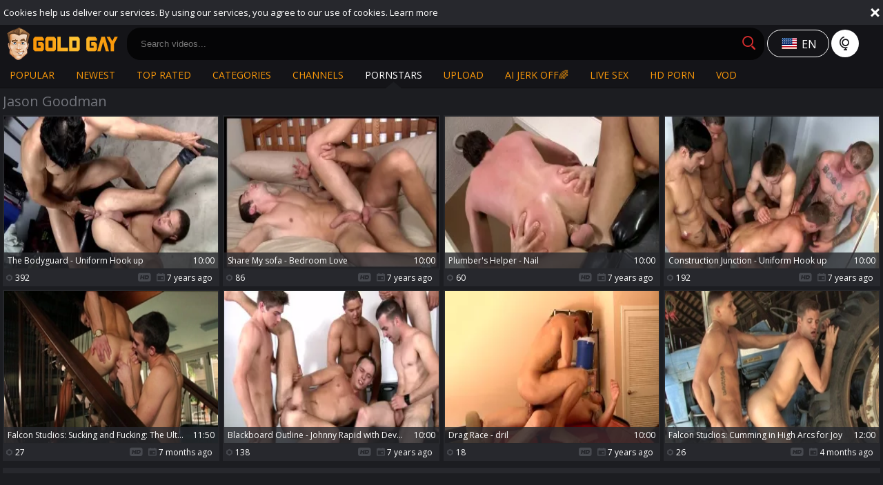

--- FILE ---
content_type: text/html; charset=UTF-8
request_url: https://www.goldgay.tv/pornstar/jason-goodman
body_size: 5790
content:
<!DOCTYPE html>
<html lang="en">
<head>
	<meta charset="utf-8">
	<meta name="referrer" content="unsafe-url">
	<meta name="viewport" content="width=device-width, initial-scale=1.0, user-scalable=no">
	<title>Jason Goodman - Gold Gay TV</title>
	<meta name="description" content="Free HD gay porn videos with Jason Goodman played the leading role. Get ready for a nasty time with Jason Goodman at Gold Gay Tube.">
	<meta name="keywords" content="gold gay, gold gay tube, gay tube, gay porn, gay male porn, hd gay porno, gay sex videos, homosexual scenes, gay xxx tube">
						<link rel="alternate" hreflang="en" href="/pornstar/jason-goodman">
			<link rel="alternate" hreflang="ru" href="/ru/pornstar/jason-goodman">
			<link rel="alternate" hreflang="de" href="/de/pornstar/jason-goodman">
			<link rel="alternate" hreflang="es" href="/es/pornstar/jason-goodman">
			<link rel="alternate" hreflang="fr" href="/fr/pornstar/jason-goodman">
			<link rel="alternate" hreflang="pt" href="/pt/pornstar/jason-goodman">
			<link rel="alternate" hreflang="it" href="/it/pornstar/jason-goodman">
			<link rel="apple-touch-icon"		sizes="57x57" 		href="/static/images/favicon/apple-icon-57x57-2c12fd80ea.png">
	<link rel="apple-touch-icon" 		sizes="60x60" 		href="/static/images/favicon/apple-icon-60x60-90989e91b1.png">
	<link rel="apple-touch-icon" 		sizes="72x72" 		href="/static/images/favicon/apple-icon-72x72-4c1441eea4.png">
	<link rel="apple-touch-icon" 		sizes="76x76" 		href="/static/images/favicon/apple-icon-76x76-c0715c5a72.png">
	<link rel="apple-touch-icon" 		sizes="114x114" 	href="/static/images/favicon/apple-icon-114x114-f5a25d14d7.png">
	<link rel="apple-touch-icon" 		sizes="120x120" 	href="/static/images/favicon/apple-icon-120x120-1901585165.png">
	<link rel="apple-touch-icon" 		sizes="144x144" 	href="/static/images/favicon/apple-icon-144x144-49ffa485c3.png">
	<link rel="apple-touch-icon" 		sizes="152x152" 	href="/static/images/favicon/apple-icon-152x152-d20d09fd35.png">
	<link rel="apple-touch-icon" 		sizes="180x180" 	href="/static/images/favicon/apple-icon-180x180-a46523c4e3.png">
	<link rel="icon" type="image/png"	sizes="192x192" 	href="/static/images/favicon/android-icon-192x192-c80201b404.png">
	<link rel="icon" type="image/png"	sizes="32x32" 		href="/static/images/favicon/favicon-32x32-c273248a41.png">
	<link rel="icon" type="image/png"	sizes="96x96" 		href="/static/images/favicon/favicon-96x96-58bc080308.png">
	<link rel="icon" type="image/png"	sizes="16x16" 		href="/static/images/favicon/favicon-16x16-cb01e83551.png">
	<link rel="manifest" href="/static/images/favicon/manifest-190307c69a.json">
		<meta name="msapplication-TileColor" content=#141418>
	<meta name="msapplication-TileImage" content="/static/images/favicon/ms-icon-144x144-49ffa485c3.png">
	<meta name="msapplication-config" content="/static/images/favicon/browserconfig-653d077300.xml">
	<meta name="theme-color" content=#141418>
	<link href='//fonts.googleapis.com/css?family=Open+Sans:300italic,400italic,600italic,700italic,800italic,400,600,700,800,300' rel='stylesheet' type='text/css'>
    <link rel="stylesheet" href="/static/style-light-3974a78aeb.css">
	<script type="text/javascript" src="https://stats.hprofits.com/advertisement.min.js"></script>
									<!-- Google tag (gtag.js) -->
<script async src="https://www.googletagmanager.com/gtag/js?id=G-NZG3V3DKE0"></script>
<script>
  window.dataLayer = window.dataLayer || [];
  function gtag(){dataLayer.push(arguments);}
  gtag('js', new Date());
  function ga() {
    var args = Array.prototype.slice.call(arguments);
    if(args[1] === 'page_view') {
      var dimension = args[2] ? args[2] : {dimension1: 'other'};
      dimension['content_group'] = dimension.dimension1;
      gtag('config', 'G-NZG3V3DKE0', {
        send_page_view: false,
        content_group: dimension.dimension1
      });
      gtag('event', args[1], dimension);
      return;
    }
    gtag(args[1], args[3], {
        'event_category': args[2],
        'event_label': args[4]
    })
  }
ga('send', 'page_view', {dimension1: 'pornstar'});
window.gaId='G-NZG3V3DKE0';
</script>
		<meta name="google-site-verification" content="sI69QRMjAz60QiuKLIdymBTx8X2CiN4SklN8YBtq2YI"></head>
<body data-pp-stat="0">
	<div class="leaderboard-spot">
		
	</div>
	 <div class="b-cookie" id="ticker">
		<div class="b-cookie__body clearfix">
			<div class="b-cookie-mess f-left">
				Cookies help us deliver our services. By using our services, you agree to our use of cookies.
				<a href="/cookie-policy" target="_blank">Learn more</a>
			</div>
			<a href="#" class="b-cookie__close f-right">
				<i class="icon-close"></i>
			</a>
		</div>
	</div>
	<div class="b-root" id="b-root">
		<header class="b-header">
			<button class="b-offcanvas-open js-offcanvas-button">
				<i class="icon-menu"></i>
			</button>
			<button class="b-offcanvas-open b-offcanvas-open--search js-search-button">
				<i class="icon-search"></i>
			</button>
			<div class="b-header__first-row">
				<div class="b-header__logo">
					<a class="b-logo" href="/" title="Gay Male Porn Tube - Free Gay Videos - Gold Gay TV" target="_self"><img src="/static/images/logo-dd740cd8f8.png" alt="Gay Male Porn Tube - Free Gay Videos - Gold Gay TV"></a>
				</div>
				<div class="b-header__search js-mobile-search">
					<form id="search" class="b-search js-search" name="search_form" method="get" action="/search/-query-">
						<input
							type="text"
							value=""
							name="query"
							placeholder="Search videos..."
							autocomplete="off"
							data-url-search="/search-suggestions/-query-"
							class="b-search__input js-search-input"
						>
						<button class="b-search__submit f-left" id="search-button">
							<i class="icon-search"></i>
						</button>
						<button class="b-search__close js-search-close">
							<i class="icon-close"></i>
						</button>
						<div class="b-search-suggestions js-search-suggestions is-hidden" id="search-dropdown" data-loader-text="Loading"></div>
					</form>
				</div>
				<div class="b-tools">
					<div class="b-dropdown--icon">
						<div class="b-dropdown">
							<a class="b-dropdown__selected js-dropdown dropdown-button b-icon-button b-icon-button--w145" data-activates='dropdown'>
								<i class="icon-flag-en icon-selected-lang"></i>
																<div>en</div>
							</a>
							<div class="b-dropdown__select dropdown-content js-lang-switcher" id="dropdown">
								<ul>
																	<li>
										<a
											href="/ru/pornstar/jason-goodman"
											class="js-lang"
											data-lang="ru"
											title="Switch to Russian"
										>
											<i class="icon-flag-ru"></i>
											<span>Ru</span>
										</a>
									</li>
																	<li>
										<a
											href="/de/pornstar/jason-goodman"
											class="js-lang"
											data-lang="de"
											title="Switch to German"
										>
											<i class="icon-flag-de"></i>
											<span>De</span>
										</a>
									</li>
																	<li>
										<a
											href="/es/pornstar/jason-goodman"
											class="js-lang"
											data-lang="es"
											title="Switch to Spanish"
										>
											<i class="icon-flag-es"></i>
											<span>Es</span>
										</a>
									</li>
																	<li>
										<a
											href="/fr/pornstar/jason-goodman"
											class="js-lang"
											data-lang="fr"
											title="Switch to French"
										>
											<i class="icon-flag-fr"></i>
											<span>Fr</span>
										</a>
									</li>
																	<li>
										<a
											href="/pt/pornstar/jason-goodman"
											class="js-lang"
											data-lang="pt"
											title="Switch to Portuguese"
										>
											<i class="icon-flag-pt"></i>
											<span>Pt</span>
										</a>
									</li>
																	<li>
										<a
											href="/it/pornstar/jason-goodman"
											class="js-lang"
											data-lang="it"
											title="Switch to Italian"
										>
											<i class="icon-flag-it"></i>
											<span>It</span>
										</a>
									</li>
																</ul>
							</div>
						</div>
						<i class="icon-globe"></i>
					</div>
				</div>
			</div>
			<div class="b-header__second-row">
								<nav class="b-main-nav b-header__nav">
					<a href="/" target="_self" class="b-main-nav__link " title="Popular">Popular</a>
					<a href="/newest" target="_self" class="b-main-nav__link " title="Newest">Newest</a>
					<a href="/top-rated" target="_self" class="b-main-nav__link " title="Top rated">Top rated</a>
										<a href="/categories" target="_self" class="b-main-nav__link " title="Categories">Categories</a>
										<a href="/premium-porn" target="_self" class="b-main-nav__link " title="Channels">Channels</a>
										<a href="/pornstars" target="_self" class="b-main-nav__link is-active" title="Pornstars">Pornstars</a>
					<a href="/upload" class="b-main-nav__link " title="Upload">
						Upload
					</a>
					<a href="https://trustpielote.com/resource?zones=300" target="_blank" rel="nofollow" class="b-main-nav__link b-main-nav__link--mi js-menu-random js-hp-tl" data-spot="MI1" data-banner-id="">
    AI JERK OFF🌈
</a>

<a href="https://trustpielote.com/resource?zones=301" target="_blank" rel="nofollow" class="b-main-nav__link b-main-nav__link--mi js-menu-random active js-hp-tl" data-spot="MI2" data-banner-id="">
    Live Sex
</a>

<a href="https://trustpielote.com/resource?zones=302" target="_blank" rel="nofollow" class="b-main-nav__link b-main-nav__link--mi js-menu-random js-hp-tl" data-spot="MI3" data-banner-id="">
    HD Porn
</a>

<a href="https://fhgte.com/gay?utm_campaign=ai.CxY&utm_content=mi4" target="_blank" rel="nofollow" class="b-main-nav__link b-main-nav__link--mi js-menu-random js-hp-tl" data-spot="MI4" data-banner-id="">
    VOD
</a>

				</nav>
			</div>
		</header>

		<section class="row">
		<div class="b-mobile-spots header-spot header-random"><div data-hp-id="97" data-hp-zone></div></div>			<div class="" id="main">
										<div class="wrapper clearfix">
					<div class="b-head margin-10b margin-5t f-left">
						<h1>Jason Goodman</h1>
					</div>
									</div>
										<div class="wrapper">
					<div
						id="galleries"
						class="b-thumb-list js-gallery-list"
						data-infinite-scroll="1"
						data-infinite-scroll-url="/pornstar/jason-goodman?page=-page-"
						data-page="1"
					>
						    <template id="pornstar-data-template">
                    &quot;Jason Goodman&quot;
            </template>

			<div class="b-thumb-list__wrap">
									<div class="b-thumb-item js-thumb">
				<div>
					<a
						class="js-gallery-stats"
						href="/movies/1534566/the-bodyguard-uniform-hook-up"
						data-position="1"
						data-gallery-id="1534566"
						data-thumb-id="8923601"
						title="The Bodyguard - Uniform Hook up"
						target="_blank"
						data-vp-track
						data-gtid="3_2959184_10"
					>
						<div class="b-thumb-item__img">
							<picture class="js-gallery-img">
																	<source type="image/webp" srcset="https://icdn05.goldgay.tv/59184/3_2959184_10.webp">
																	<source type="image/jpeg" srcset="https://icdn05.goldgay.tv/59184/3_2959184_10.jpg">
																<img loading="lazy" data-src="https://icdn05.goldgay.tv/59184/3_2959184_10.jpg" width="480" height="320" alt="The Bodyguard - Uniform Hook up">
							</picture>
							<div class="b-thumb-item__img-info">
								<h3 class="b-thumb-item__title js-gallery-title">The Bodyguard - Uniform Hook up</h3>
								<span class="b-thumb-item__time js-gallery-duration">10:00</span>
							</div>
						</div>
						<table class="b-thumb-item__info">
							<tr>
								<td class="c-views">
									<i class="icon-eye"></i>
									392
								</td>
								<td class="c-date">
																		<i class="icon-hd"></i>
																		<i class="icon-calendar"></i> 7 years ago
								</td>
							</tr>
						</table>
					</a>
									</div>
			</div>
										<div class="b-thumb-item js-thumb">
				<div>
					<a
						class="js-gallery-stats"
						href="/movies/1540421/share-my-sofa-bedroom-love"
						data-position="2"
						data-gallery-id="1540421"
						data-thumb-id="8985361"
						title="Share My sofa - Bedroom Love"
						target="_blank"
						data-vp-track
						data-gtid="2_2960098_4"
					>
						<div class="b-thumb-item__img">
							<picture class="js-gallery-img">
																	<source type="image/webp" srcset="https://icdn05.goldgay.tv/59202/2_2960098_4.webp">
																	<source type="image/jpeg" srcset="https://icdn05.goldgay.tv/59202/2_2960098_4.jpg">
																<img loading="lazy" data-src="https://icdn05.goldgay.tv/59202/2_2960098_4.jpg" width="480" height="320" alt="Share My sofa - Bedroom Love">
							</picture>
							<div class="b-thumb-item__img-info">
								<h3 class="b-thumb-item__title js-gallery-title">Share My sofa - Bedroom Love</h3>
								<span class="b-thumb-item__time js-gallery-duration">10:00</span>
							</div>
						</div>
						<table class="b-thumb-item__info">
							<tr>
								<td class="c-views">
									<i class="icon-eye"></i>
									86
								</td>
								<td class="c-date">
																		<i class="icon-hd"></i>
																		<i class="icon-calendar"></i> 7 years ago
								</td>
							</tr>
						</table>
					</a>
									</div>
			</div>
										<div class="b-thumb-item js-thumb">
				<div>
					<a
						class="js-gallery-stats"
						href="/movies/1540786/plumber-s-helper-nail"
						data-position="3"
						data-gallery-id="1540786"
						data-thumb-id="8989721"
						title="Plumber&#039;s Helper - Nail"
						target="_blank"
						data-vp-track
						data-gtid="3_2960215_5"
					>
						<div class="b-thumb-item__img">
							<picture class="js-gallery-img">
																	<source type="image/webp" srcset="https://icdn05.goldgay.tv/59205/3_2960215_5.webp">
																	<source type="image/jpeg" srcset="https://icdn05.goldgay.tv/59205/3_2960215_5.jpg">
																<img loading="lazy" data-src="https://icdn05.goldgay.tv/59205/3_2960215_5.jpg" width="480" height="320" alt="Plumber&#039;s Helper - Nail">
							</picture>
							<div class="b-thumb-item__img-info">
								<h3 class="b-thumb-item__title js-gallery-title">Plumber&#039;s Helper - Nail</h3>
								<span class="b-thumb-item__time js-gallery-duration">10:00</span>
							</div>
						</div>
						<table class="b-thumb-item__info">
							<tr>
								<td class="c-views">
									<i class="icon-eye"></i>
									60
								</td>
								<td class="c-date">
																		<i class="icon-hd"></i>
																		<i class="icon-calendar"></i> 7 years ago
								</td>
							</tr>
						</table>
					</a>
									</div>
			</div>
										<div class="b-thumb-item js-thumb">
				<div>
					<a
						class="js-gallery-stats"
						href="/movies/1540766/construction-junction-uniform-hook-up"
						data-position="4"
						data-gallery-id="1540766"
						data-thumb-id="8989481"
						title="Construction Junction - Uniform Hook up"
						target="_blank"
						data-vp-track
						data-gtid="3_2960206_2"
					>
						<div class="b-thumb-item__img">
							<picture class="js-gallery-img">
																	<source type="image/webp" srcset="https://icdn05.goldgay.tv/59205/3_2960206_2.webp">
																	<source type="image/jpeg" srcset="https://icdn05.goldgay.tv/59205/3_2960206_2.jpg">
																<img loading="lazy" data-src="https://icdn05.goldgay.tv/59205/3_2960206_2.jpg" width="480" height="320" alt="Construction Junction - Uniform Hook up">
							</picture>
							<div class="b-thumb-item__img-info">
								<h3 class="b-thumb-item__title js-gallery-title">Construction Junction - Uniform Hook up</h3>
								<span class="b-thumb-item__time js-gallery-duration">10:00</span>
							</div>
						</div>
						<table class="b-thumb-item__info">
							<tr>
								<td class="c-views">
									<i class="icon-eye"></i>
									192
								</td>
								<td class="c-date">
																		<i class="icon-hd"></i>
																		<i class="icon-calendar"></i> 7 years ago
								</td>
							</tr>
						</table>
					</a>
									</div>
			</div>
										<div class="b-thumb-item js-thumb">
				<div>
					<a
						class="js-gallery-stats"
						href="/movies/2892903/falcon-studios-sucking-and-fucking-the-ultimate-game"
						data-position="5"
						data-gallery-id="2892903"
						data-thumb-id="18215440"
						title="Falcon Studios: Sucking and Fucking: The Ultimate Game"
						target="_blank"
						data-vp-track
						data-gtid="3967955_13"
					>
						<div class="b-thumb-item__img">
							<picture class="js-gallery-img">
																	<source type="image/webp" srcset="https://icdn05.goldgay.tv/79360/3967955_13.webp">
																	<source type="image/jpeg" srcset="https://icdn05.goldgay.tv/79360/3967955_13.jpg">
																<img loading="lazy" data-src="https://icdn05.goldgay.tv/79360/3967955_13.jpg" width="480" height="320" alt="Falcon Studios: Sucking and Fucking: The Ultimate Game">
							</picture>
							<div class="b-thumb-item__img-info">
								<h3 class="b-thumb-item__title js-gallery-title">Falcon Studios: Sucking and Fucking: The Ultimate Game</h3>
								<span class="b-thumb-item__time js-gallery-duration">11:50</span>
							</div>
						</div>
						<table class="b-thumb-item__info">
							<tr>
								<td class="c-views">
									<i class="icon-eye"></i>
									27
								</td>
								<td class="c-date">
																		<i class="icon-hd"></i>
																		<i class="icon-calendar"></i> 7 months ago
								</td>
							</tr>
						</table>
					</a>
									</div>
			</div>
										<div class="b-thumb-item js-thumb">
				<div>
					<a
						class="js-gallery-stats"
						href="/movies/1540836/blackboard-outline-johnny-rapid-with-devin-adams-18-sex"
						data-position="6"
						data-gallery-id="1540836"
						data-thumb-id="8990321"
						title="Blackboard Outline - Johnny Rapid with Devin Adams 18 Sex"
						target="_blank"
						data-vp-track
						data-gtid="3_2960250_2"
					>
						<div class="b-thumb-item__img">
							<picture class="js-gallery-img">
																	<source type="image/webp" srcset="https://icdn05.goldgay.tv/59205/3_2960250_2.webp">
																	<source type="image/jpeg" srcset="https://icdn05.goldgay.tv/59205/3_2960250_2.jpg">
																<img loading="lazy" data-src="https://icdn05.goldgay.tv/59205/3_2960250_2.jpg" width="480" height="320" alt="Blackboard Outline - Johnny Rapid with Devin Adams 18 Sex">
							</picture>
							<div class="b-thumb-item__img-info">
								<h3 class="b-thumb-item__title js-gallery-title">Blackboard Outline - Johnny Rapid with Devin Adams 18 Sex</h3>
								<span class="b-thumb-item__time js-gallery-duration">10:00</span>
							</div>
						</div>
						<table class="b-thumb-item__info">
							<tr>
								<td class="c-views">
									<i class="icon-eye"></i>
									138
								</td>
								<td class="c-date">
																		<i class="icon-hd"></i>
																		<i class="icon-calendar"></i> 7 years ago
								</td>
							</tr>
						</table>
					</a>
									</div>
			</div>
										<div class="b-thumb-item js-thumb">
				<div>
					<a
						class="js-gallery-stats"
						href="/movies/1534571/drag-race-dril"
						data-position="7"
						data-gallery-id="1534571"
						data-thumb-id="8923661"
						title="Drag Race - dril"
						target="_blank"
						data-vp-track
						data-gtid="3_2959187_1"
					>
						<div class="b-thumb-item__img">
							<picture class="js-gallery-img">
																	<source type="image/webp" srcset="https://icdn05.goldgay.tv/59184/3_2959187_1.webp">
																	<source type="image/jpeg" srcset="https://icdn05.goldgay.tv/59184/3_2959187_1.jpg">
																<img loading="lazy" data-src="https://icdn05.goldgay.tv/59184/3_2959187_1.jpg" width="480" height="320" alt="Drag Race - dril">
							</picture>
							<div class="b-thumb-item__img-info">
								<h3 class="b-thumb-item__title js-gallery-title">Drag Race - dril</h3>
								<span class="b-thumb-item__time js-gallery-duration">10:00</span>
							</div>
						</div>
						<table class="b-thumb-item__info">
							<tr>
								<td class="c-views">
									<i class="icon-eye"></i>
									18
								</td>
								<td class="c-date">
																		<i class="icon-hd"></i>
																		<i class="icon-calendar"></i> 7 years ago
								</td>
							</tr>
						</table>
					</a>
									</div>
			</div>
										<div class="b-thumb-item js-thumb">
				<div>
					<a
						class="js-gallery-stats"
						href="/movies/2896016/falcon-studios-cumming-in-high-arcs-for-joy"
						data-position="8"
						data-gallery-id="2896016"
						data-thumb-id="18261352"
						title="Falcon Studios: Cumming in High Arcs for Joy"
						target="_blank"
						data-vp-track
						data-gtid="4000898_22"
					>
						<div class="b-thumb-item__img">
							<picture class="js-gallery-img">
																	<source type="image/webp" srcset="https://icdn05.goldgay.tv/80018/4000898_22.webp">
																	<source type="image/jpeg" srcset="https://icdn05.goldgay.tv/80018/4000898_22.jpg">
																<img loading="lazy" data-src="https://icdn05.goldgay.tv/80018/4000898_22.jpg" width="480" height="320" alt="Falcon Studios: Cumming in High Arcs for Joy">
							</picture>
							<div class="b-thumb-item__img-info">
								<h3 class="b-thumb-item__title js-gallery-title">Falcon Studios: Cumming in High Arcs for Joy</h3>
								<span class="b-thumb-item__time js-gallery-duration">12:00</span>
							</div>
						</div>
						<table class="b-thumb-item__info">
							<tr>
								<td class="c-views">
									<i class="icon-eye"></i>
									26
								</td>
								<td class="c-date">
																		<i class="icon-hd"></i>
																		<i class="icon-calendar"></i> 4 months ago
								</td>
							</tr>
						</table>
					</a>
									</div>
			</div>
					</div>
		<div class="b-more-thumbs">
	<div class="b-more-thumbs__list js-native-container">
		<script>window.NativeConfig = {customCount: true};</script>
<div data-hp-id="778" data-hp-zone></div>
	</div>
</div>
<div class="b-mobile-spots-wrap">
	<div class="b-mobile-spots-wrap__inner">
		<div class="b-mobile-spots footer-spot js-not-rendered-random"></div>
	</div>
</div>

<script id="footer-random-template" type="text/template">
	<div class="b-mobile-spots-wrap">
		<div class="b-mobile-spots-wrap__inner">
			<div class="b-mobile-spots footer-spot js-footer-random js-not-rendered-random"><div data-hp-id="101" data-hp-zone></div>

<style>
.b-mobile-spots,
.mobile-random.footer-spot {
  max-width: 100%;
}
.b-mobile-spots.footer-spot iframe,
.mobile-random.footer-spot iframe {
  width: 33.33%;
}
</style>
<div data-hp-id="99" data-hp-zone></div>
<div data-hp-id="100" data-hp-zone></div></div>
		</div>
	</div>
</script>		<script id="tracker-data-1" class="js-tracker" type="application/json">{"d":"goldgay.tv","rid":1,"useLocalUrl":false,"ct":"galleries","pt":"pornstar","w":"Jason Goodman"}</script>
	
					</div>
				</div>
				<div class="clear"></div>
								<div class="b-load-more margin-10b">
					<a id="load-more" class="load-more" href="#load-more" target="_self" title="More Videos" data-no-more-title="No more content">More Videos <i class="icon-loading icon-loading--double"></i></a>
				</div>
								<div class="clear"></div>
						</div>
		</section>
		<div class="b-off-canvas">
			<div class="relative">
				<div class="close-wrapper">
					<button class="b-off-canvas__close js-offcanvas-close"><i class="icon-menu_close"></i></button>
				</div>
				<div class="b-mobile-menu">
					<a href="/" class="b-mobile-menu__link " title="Popular">
						<i class="icon icon-arrow_treugl_right"></i>Popular
					</a>
					<a href="/newest" class="b-mobile-menu__link " title="Newest">
						<i class="icon icon-arrow_treugl_right"></i>Newest
					</a>
					<a href="/top-rated" class="b-mobile-menu__link " title="Top rated">
						<i class="icon icon-arrow_treugl_right"></i>Top rated
					</a>
					<a href="/categories" class="b-mobile-menu__link " title="Categories">
						<i class="icon icon-arrow_treugl_right"></i>Categories
					</a>
										<a href="/premium-porn" class="b-mobile-menu__link " title="Channels">
						<i class="icon icon-arrow_treugl_right"></i>Channels
					</a>
										<a href="/pornstars" class="b-mobile-menu__link is-active" title="Pornstars">
						<i class="icon icon-arrow_treugl_right"></i>Pornstars
					</a>
					<div class="b-tools b-tools--centered">
						<a href="/upload" class="b-upload-btn">
							<span>Upload porn</span><i class="icon-upload"></i>
						</a>
						<div class="b-dropdown--icon">
							<div class="b-dropdown">
								<a class="b-dropdown__selected js-dropdown dropdown-button b-icon-button b-icon-button--w145" data-activates='dropdown1'>
									All languages
								</a>
								<div class="b-dropdown__select dropdown-content js-lang-switcher" id="dropdown1">
									<ul>
																			<li>
											<a
												href="/ru/pornstar/jason-goodman"
												class="js-lang"
												data-lang="ru"
												title="Switch to Russian"
											>
												<i class="icon-flag-ru"></i>
												<span>Ru</span>
											</a>
										</li>
																			<li>
											<a
												href="/de/pornstar/jason-goodman"
												class="js-lang"
												data-lang="de"
												title="Switch to German"
											>
												<i class="icon-flag-de"></i>
												<span>De</span>
											</a>
										</li>
																			<li>
											<a
												href="/es/pornstar/jason-goodman"
												class="js-lang"
												data-lang="es"
												title="Switch to Spanish"
											>
												<i class="icon-flag-es"></i>
												<span>Es</span>
											</a>
										</li>
																			<li>
											<a
												href="/fr/pornstar/jason-goodman"
												class="js-lang"
												data-lang="fr"
												title="Switch to French"
											>
												<i class="icon-flag-fr"></i>
												<span>Fr</span>
											</a>
										</li>
																			<li>
											<a
												href="/pt/pornstar/jason-goodman"
												class="js-lang"
												data-lang="pt"
												title="Switch to Portuguese"
											>
												<i class="icon-flag-pt"></i>
												<span>Pt</span>
											</a>
										</li>
																			<li>
											<a
												href="/it/pornstar/jason-goodman"
												class="js-lang"
												data-lang="it"
												title="Switch to Italian"
											>
												<i class="icon-flag-it"></i>
												<span>It</span>
											</a>
										</li>
																		</ul>
								</div>
							</div>
							<i class="icon-globe"></i>
						</div>
					</div>
					<a href="/dmca" class="b-mobile-menu__link b-mobile-menu__link--foot " title="DMCA / Copyright"><i class="icon-arrow_title"></i>DMCA / Copyright</a>
					<a href="/contact-us" class="b-mobile-menu__link b-mobile-menu__link--foot " title="Contact us"><i class="icon-arrow_title"></i>Contact us</a>
					<a href="/content-removal" class="b-mobile-menu__link b-mobile-menu__link--foot " title="Content Removal"><i class="icon-arrow_title"></i>Content Removal</a>
					<a href="/cookie-policy" class="b-mobile-menu__link b-mobile-menu__link--foot " title="Cookie policy"><i class="icon-arrow_title"></i>Cookie policy</a>
					<a href="/privacy-policy" class="b-mobile-menu__link b-mobile-menu__link--foot " title="Privacy policy"><i class="icon-arrow_title"></i>Privacy policy</a>
				</div>
			</div>
		</div>
		<div class="h-footer"></div>
	</div>
	<div class="b-footer">
		<footer>
			<a href="/dmca" title="DMCA / Copyright">DMCA / Copyright</a>
			<a href="/contact-us" title="Contact us">Contact us</a>
			<a href="/content-removal" title="Content Removal">Content Removal</a>
			<a href="/cookie-policy" title="Cookie policy">Cookie policy</a>
			<a href="/privacy-policy" title="Privacy policy">Privacy policy</a>
			<a href="/upload" title="Upload">Upload</a>
		</footer>
	</div>
	<div class="b-notify js-notify-wrap is-transparent">
		<div class="relative">
			<div class="b-notify__body js-notify-template">
				<div class="b-notify__mess js-notify-mess"></div>
				<button class="b-notify__close js-notify-close">
					<i class="icon-close"></i>
				</button>
			</div>
		</div>
	</div>

	<div class="js-tube-config" data-v-update-url="https://u3.goldgay.tv/video"></div>

		<script src="/static/common-765098444f.js"></script>
	<script src="/static/home-a80925814a.js"></script>
	
				<div data-hp-id='117' data-hp-zone data-pp-new="1"></div>
<script>
  window.hpPpConfig = {
    triggerMethod: 2,
    triggerSelectors: [".js-gallery-stats", ".js-category-stats", ".js-pornstar-stats"],
    tabUnder: true,
    period: 86400
  };
</script>
		
		
		<script>window.hpRdrConfig = { ignoreIfNotVisible: false }</script>
<script id="hpt-rdr" data-static-path="https://cdn.trustpielote.com" data-hpt-url="trustpielote.com" src="https://cdn.trustpielote.com/rdr/renderer.js" async></script>
	
			<div data-hp-id="156" data-hp-zone></div>	<script defer src="https://static.cloudflareinsights.com/beacon.min.js/vcd15cbe7772f49c399c6a5babf22c1241717689176015" integrity="sha512-ZpsOmlRQV6y907TI0dKBHq9Md29nnaEIPlkf84rnaERnq6zvWvPUqr2ft8M1aS28oN72PdrCzSjY4U6VaAw1EQ==" data-cf-beacon='{"version":"2024.11.0","token":"a2614373ebf24e35a86fb286e438f423","r":1,"server_timing":{"name":{"cfCacheStatus":true,"cfEdge":true,"cfExtPri":true,"cfL4":true,"cfOrigin":true,"cfSpeedBrain":true},"location_startswith":null}}' crossorigin="anonymous"></script>
</body>
</html>
